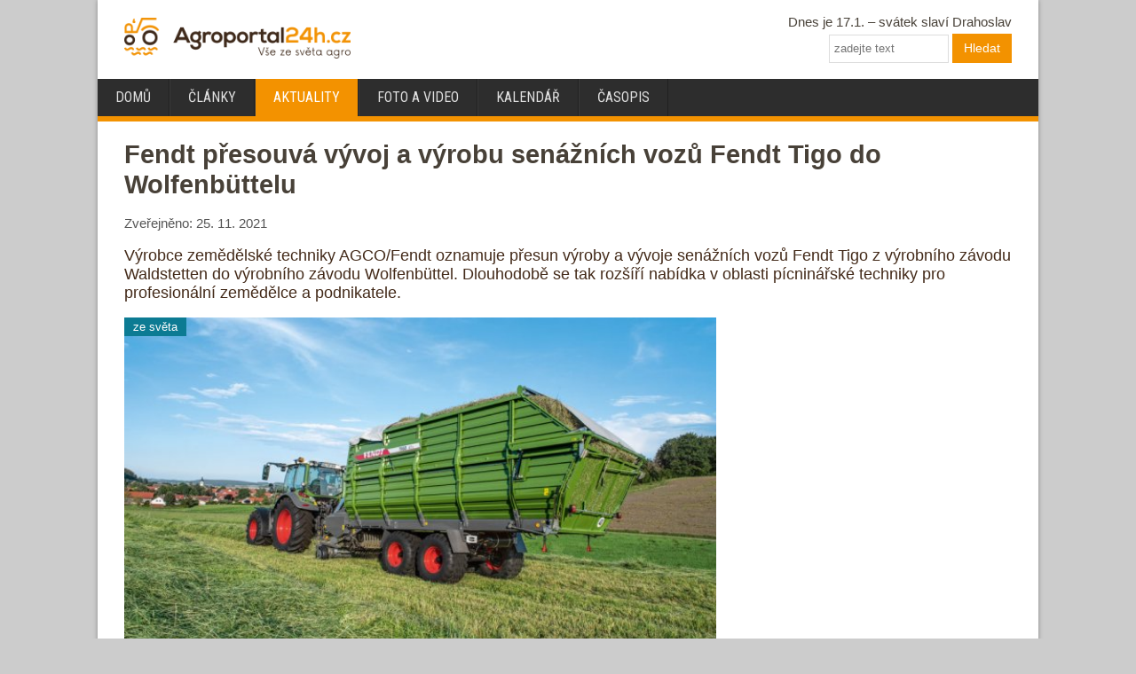

--- FILE ---
content_type: text/html; charset=utf-8
request_url: https://www.agroportal24h.cz/clanky/fendt-presouva-vyvoj-a-vyrobu-senaznich-vozu-fendt-tigo-do-wolfenbuttelu
body_size: 7313
content:
<!DOCTYPE html>
<html lang="cs">
<head>
	<meta charset="utf-8">
	<meta property="og:title" content="Fendt přesouvá vývoj a výrobu senážních vozů Fendt Tigo do Wolfenbüttelu">
	<meta property="og:description" content="Výrobce zemědělské techniky AGCO/Fendt oznamuje přesun výroby a vývoje senážních vozů Fendt Tigo z výrobního závodu Waldstetten do výrobního závodu Wolfenbüttel. Dlouhodobě se tak rozšíří nabídka v oblasti pícninářské techniky pro profesionální zemědělce a podnikatele.">
	<meta property="og:site_name" content="www.agroportal24h.cz">
	<meta property="og:url" content="https://www.agroportal24h.cz/clanky/fendt-presouva-vyvoj-a-vyrobu-senaznich-vozu-fendt-tigo-do-wolfenbuttelu">
	<meta property="og:image" content="https://www.agroportal24h.cz/images/resized/2021/11/644x350-exact/fendt-tigo.jpg">
	<meta property="og:image:width" content="644">
	<meta property="og:image:height" content="350">
	<meta property="og:type" content="article">



	<title>Fendt přesouvá vývoj a výrobu senážních vozů Fendt Tigo do Wolfenbüttelu | Agroportal24h.cz</title>
	<meta name="viewport" content="width=device-width, initial-scale=1">
  	<link rel="stylesheet" media="screen,projection,tv" href="/css/all-2021-10-19b.css">

	<link rel="icon" type="image/png" href="/images/favicon-32x32.png" sizes="32x32">
	<link rel="icon" type="image/png" href="/images/favicon-16x16.png" sizes="16x16">
	<meta name="description" content="Výrobce zemědělské techniky AGCO/Fendt oznamuje přesun výroby a vývoje senážních vozů Fendt Tigo z výrobního závodu Waldstetten do výrobního závodu Wolfenbüttel. Dlouhodobě se tak rozšíří nabídka v oblasti pícninářské techniky pro profesionální zemědělce a podnikatele.">
	<link rel="shortcut icon" href="/images/favicon.ico">
	<link href="https://fonts.googleapis.com/css?family=Roboto+Condensed&amp;subset=latin-ext&amp;display=swap" rel="stylesheet">
	<link rel="alternate" type="application/rss+xml" href="http://www.agroportal24h.cz/rss/">
	

<script async='async' src="https://www.googletagservices.com/tag/js/gpt.js"></script>
<script type='text/javascript'>
    var googletag = googletag || {};
    googletag.cmd = googletag.cmd || [];

        googletag.cmd.push(function() {
        var mapping_dfpagromobsmrarticle = googletag.sizeMapping().
        addSize([750, 320 ], []).
        addSize([350, 320 ], [[300, 250]]).
        addSize([0, 0 ], [234, 60]).
        build();
        var mapping_dfpagromobleaderboardarticle = googletag.sizeMapping().
        addSize([750, 320 ], []).
        addSize([350, 320 ], [[320, 50]]).
        addSize([0, 0 ], [234, 60]).
        build();
        var mapping_dfpagroresponsivesmr = googletag.sizeMapping().
        addSize([990, 480 ], [[300, 250]]).
        addSize([0, 0 ], []).
        build();
        var mapping_dfpagroresponsive1 = googletag.sizeMapping().
        addSize([990, 480 ], [[300, 600]]).
        addSize([350, 320 ], [[300, 250]]).
        addSize([0, 0 ], [234, 60]).
        build();
        var mapping_dfpagroresponsive2 = googletag.sizeMapping().
        addSize([990, 480 ], [[970, 310], [970, 250], [728, 90]]).
        addSize([750, 320 ], []).
        addSize([0, 0 ], []).
        build();


        googletag.defineSlot('/24812591/agro-mob-smr-article', [[300, 250], [234, 60]], "add-dfp-agro-mob-smr-article").
        defineSizeMapping(mapping_dfpagromobsmrarticle).
        addService(googletag.pubads());
        googletag.defineSlot('/24812591/agro-mob-leaderboard-article', [[320, 50], [234, 60]], "add-dfp-agro-mob-leaderboard-article").
        defineSizeMapping(mapping_dfpagromobleaderboardarticle).
        addService(googletag.pubads());
        googletag.defineSlot('/24812591/agro-responsive-smr', [[300, 600], [300, 250], [234, 60]], "add-dfp-agro-responsive-smr").
        defineSizeMapping(mapping_dfpagroresponsivesmr).
        addService(googletag.pubads());
        googletag.defineSlot('/24812591/agro-responsive1', [[300, 600], [300, 250], [234, 60]], "add-dfp-agro-responsive1").
        defineSizeMapping(mapping_dfpagroresponsive1).
        addService(googletag.pubads());
        googletag.defineSlot('/24812591/agro-responsive2', [[970, 250], [970, 90], [728, 90], [234, 60]], "add-dfp-agro-responsive2").
        defineSizeMapping(mapping_dfpagroresponsive2).
        addService(googletag.pubads());


        googletag.enableServices();        
    });
</script>

<script type="application/ld+json">
{
	"@context": "https://schema.org",
	"@type": "Article",
	"headline": "Fendt přesouvá vývoj a výrobu senážních vozů Fendt Tigo do Wolfenbüttelu",
	"description": "Výrobce zemědělské techniky AGCO/Fendt oznamuje přesun výroby a vývoje senážních vozů Fendt Tigo z výrobního závodu Waldstetten do výrobního závodu Wolfenbüttel. Dlouhodobě se tak rozšíří nabídka v oblasti pícninářské techniky pro profesionální zemědělce a podnikatele.",
	"image": "https://www.agroportal24h.cz/images/resized/2021/11/1024x800-fit/fendt-tigo.jpg",
	"datePublished": "2021-11-25T18:25:00+01:00",
	"dateModified": "2021-11-25T18:25:00+01:00",
	"author": [
		{"@type": "Person", "name": "Milan Jedlička"}
		],
	"publisher": {
		"@type": "Organization",
		"name": "Agroportal24h.cz",
		"logo": {
			"@type": "ImageObject",
			"url": "https://www.agroportal24h.cz/images/agroportal24h-200x200.png"
			}
		},
	"mainEntityOfPage": {
		"@type": "WebPage",
		"@id": "https://www.agroportal24h.cz/clanky/fendt-presouva-vyvoj-a-vyrobu-senaznich-vozu-fendt-tigo-do-wolfenbuttelu"
		},
	"isFamilyFriendly": true,
	"isAccessibleForFree": true
}
</script>

<!-- Google tag (gtag.js) -->
<script async src="https://www.googletagmanager.com/gtag/js?id=G-T8QMK7E4N3"></script>
<script>
  window.dataLayer = window.dataLayer || [];
  function gtag(){dataLayer.push(arguments);}
  gtag('js', new Date());

  gtag('config', 'G-T8QMK7E4N3');
</script>

</head>


<body>
<div id="body"><div id="main" 
>



  <div id="wrapper">
    <div id="wrapper_in">



      <!-- HEADER -->
      <header id="t3-header" class="cell-header">
        <div class="header-wrapper">
          <div class="logo-wrapper">
            <div class="header-logo">
              <a href="/" style="text-decoration:none;"><img src="/images/agroportal24h-300x54.png" style="width:100%"></a>
            </div>
          </div>
          <div class="right-wrapper">
						<div class="header-button"><img src="/images/icon-search.png"></div>
            <div class="header-right">
						<div class="header-nameday">Dnes je 17.1. &ndash; svátek slaví Drahoslav  </div>
              <div class="header-search">
	            <div style="display:inline-block; vertical-align: top;">
				<form action="/search/" method="get" id="frm-googleSearchForm" class="form-inline form-search">
		            <input name="q" id="frm-googleSearchForm-q" maxlength="100" class="form-control search-query" size="20" placeholder="zadejte text" type="search">
				  <button class="button btn btn-primary" onclick="this.form.searchword.focus();">Hledat</button>
	            </form></div>
							</div>
            </div>
          </div>
        </div>

        <div style="clear:both"></div>
          <div class="rd-navbar-nav-wrap">
						<label for="show-menu" class="show-menu" onclick="menuButton()"></label>
						<input type="checkbox" id="show-menu" role="button">
              <ul class="rd-navbar-nav" id="rd-navbar-nav">
                <li class=" ">
                  <a href="/">Domů</a>
                </li>
                <li class=" ">
                  <a href="/clanky/">Články</a>
                </li>
                <li class=" active">
                  <a href="/aktuality/">Aktuality</a>
                </li>
                <li class=" ">
                  <a href="/foto-video/">Foto a video</a>
                </li>
                <li class=" ">
                  <a href="/kalendar/">Kalendář</a>
                </li>
                <li class=" ">
                  <a href="/casopis/">Časopis</a>
                </li>
              </ul>
          </div>


      </header>
      <!-- //HEADER -->


      <div class="range">
	      
<div class="article-top margin3">
<h1>Fendt přesouvá vývoj a výrobu senážních vozů Fendt Tigo do Wolfenbüttelu</h1>

<span class="pubdate">Zveřejněno: 25. 11. 2021</span>

<p></p>
<div id='add-dfp-agro-mob-leaderboard-article'>
<script>
googletag.cmd.push(function() { googletag.display('add-dfp-agro-mob-leaderboard-article'); });
</script>
</div>
<p></p>

<p class="anotation">Výrobce zemědělské techniky AGCO/Fendt oznamuje přesun výroby a vývoje senážních vozů Fendt Tigo z výrobního závodu Waldstetten do výrobního závodu Wolfenbüttel. Dlouhodobě se tak rozšíří nabídka v oblasti pícninářské techniky pro profesionální zemědělce a podnikatele.</p>
</div>
      </div>


      <div class="wrapper_left_liquid"> 	
				<div class="left">

	<div class="wrapper_left-body margin3" id="wrapper_left-body">
		        

<div class="himage-wrap">
<a rel="image-group" href="/images/resized/2021/11/1024x800-fit/fendt-tigo.jpg" title="Senážní vůz Fendt Tigo.">
<img src="/images/resized/2021/11/640x363-exact/fendt-tigo.jpg" style="width:100%">
</a>
<div class="article-tag" style="background:#0c7b93">ze světa</div>
<div class="article-image-description">Senážní vůz Fendt Tigo.</div>
</div>

<div class="article-body">
<p>Senážní vozy <b><a href="/clanky/kombinovane-navesy-fendt-tigo-pr-a-xr-dostaly-do-vinku-nove-funkce-v-planu-je-i-tridem/">Fendt Tigo</a></b> se v dolnosaském Wolfenbüttelu budou vyrábět od září roku 2022.</p> 


<div id='add-dfp-agro-mob-smr-article'>
<script>
googletag.cmd.push(function() { googletag.display('add-dfp-agro-mob-smr-article'); });
</script>
</div>
<p></p>

<p><i>„Chceme dlouhodobě zajistit vynikající kvalitu vozů <b><a href="/clanky/nova-rada-stredne-velkych-senaznich-vozu-fendt-tigo-ms-mr-a-mr-profi/">Fendt Tigo</a></b> po stránce designu a zpracování. V příštích letech budeme investovat do vývoje pícninářské techniky i do výroby produktů Fendt. Naše sídlo ve Wolfenbüttelu je svou velikostí a strukturou ideální pro další rozšiřování výrobních kapacit. V budoucnu očekáváme ještě silnější synergie, které vzniknou díky spolupráci specialistů na vývoj lisů a senážních vozů."</i> říká Christoph Gröblinhoff, viceprezident a jednatel společnosti <a href="https://www.agcocorp.com/brands/fendt.html" class="outsite">AGCO/Fendt</a>.</p>

<div class="ilink-box">
<aside class="link " data-href="/clanky/radu-samosberacich-vozu-fendt-obohati-nove-modely-krome-picnin-prepravi-i-baliky">
<div class="vo"><a href="/clanky/radu-samosberacich-vozu-fendt-obohati-nove-modely-krome-picnin-prepravi-i-baliky"><img src="/images/resized/2021/08/280x185-exact/fendt-tigo-vr-samosberaci-senazni-vozy-1.jpg" alt="Řadu samosběracích vozů Fendt obohatí nové modely. Kromě pícnin přepraví i balíky"></a></div>
<div class="sitewrap"><span>článek</span></div>
<p class="anotace"><a href="/clanky/radu-samosberacich-vozu-fendt-obohati-nove-modely-krome-picnin-prepravi-i-baliky">Řadu samosběracích vozů Fendt obohatí nové modely. Kromě pícnin přepraví i balíky</a></p>
<div style="clear:both"></div>
</aside>
</div>

</div>


	</div>

	<div class="wrapper_left-after">
	<div class="article-after margin3">


<div class="copy">
	Autor:
	<strong>Milan Jedlička</strong>
	<br>

Foto: <strong>Fendt</strong>
</div>


		<div class="tags">
		<h2>Tématické tagy</h2>
		<ul>
	<li><a href="/temata/fendt/">Fendt</a></li>
	<li><a href="/temata/sklizen-picnin/">Sklizeň pícnin</a></li>
		</ul>
		</div>

<div class="google-news-link" style="background:#ddd; padding:10px; margin-top:20px; margin-bottom:20px; text-align:center; vertical-align:middle">
<a target="_blank" style="display:block; height:30px" rel="nofollow" href="https://news.google.com/publications/CAAqLAgKIiZDQklTRmdnTWFoSUtFR0ZuY205d2IzSjBZV3d5TkdndVkzb29BQVAB">
<span style="display:inline-block; font-size:120%; vertical-align:top; margin-top:6px;"><strong>Sledovat Agroportal24h.cz na Google News.&nbsp;</strong></span>
<span style="display:inline-block; height:30px"><img src="/images/google-news-icon.svg" style="height:30px"></span>
</a>
</div>

<div class="readmore"><h2 style="font-size: 18px; margin-bottom: 5px; color: #484138;">Přečtěte si také</h2>
<ul>
<li><a href="/clanky/vylepsene-lisy-fendt-rotana-prichazi-s-moznosti-baleni-do-folie-namisto-vazani-do-site">Vylepšené lisy Fendt Rotana přichází s možností balení do fólie namísto vázání do sítě</a>
<li><a href="/clanky/nova-generace-zacich-stroju-fendt-zhubla-stovky-kilogramu-jake-vyhody-to-prinese">Nová generace žacích strojů Fendt zhubla stovky kilogramů. Jaké výhody to přinese?</a>
<li><a href="/clanky/modernizovane-traktory-fendt-500-900-a-1000-vario-jsou-tu-chteji-zaujmout-vybavou-do-specifickych-podminek">Modernizované traktory Fendt 500, 900 a 1000 Vario jsou tu. Chtějí zaujmout výbavou do specifických podmínek</a>
<li><a href="/clanky/seriova-vyroba-nove-rezacky-fendt-katana-650-byla-zahajena-podivejte-se-jak-se-vyrabi">Sériová výroba nové řezačky Fendt Katana 650 byla zahájena. Podívejte se, jak se vyrábí</a>
</ul></div>

<div style="margin-top:15px">
<script async src="//pagead2.googlesyndication.com/pagead/js/adsbygoogle.js"></script>
<ins class="adsbygoogle"
     style="display:block"
     data-ad-format="autorelaxed"
     data-ad-client="ca-pub-1504235679445029"
     data-ad-slot="8534159390"></ins>
<script>
     (adsbygoogle = window.adsbygoogle || []).push({});
</script>
</div>


</div>
	</div>



				</div>
				<div id="r300x600-scroll-end"></div>
      </div>


		<div class="right" id="rightColumn">
			<div class="range">
			  <div class="cell-lg cell-lg-12">

			    <div id="r300x300-before"></div>

<div class="r300x600-wrapper">
<div id='add-dfp-agro-responsive-smr'>
<script>
googletag.cmd.push(function() { googletag.display('add-dfp-agro-responsive-smr'); });
</script>
</div>
</div>
                  <div style="height:20px"></div>

			    <div id="r300x600-before"></div>
			    <div class="r300x600-wrapper" id="r300x600-wrapper">
<div id='add-dfp-agro-responsive1'>
<script>
googletag.cmd.push(function() { googletag.display('add-dfp-agro-responsive1'); });
</script>
</div>
			    </div>
			  </div>
			</div>      

		</div> <!-- div class right -->
            <div class="clear-left" style="clear:both">

	</div> <!-- konec oblasti s reklamou vpravo -->




<div class="range margin1 clear-left">
	
<div class="undheadline-wrap margin1b">
  <div class="undheadline-text"><h2>Nové</h2></div>
</div>

	<a href="/clanky/povinnost-ohlasovani-dovozu-sadby-chmele-pokracuje">
	<div class="cell-head2-wrapper">
		<div class="cell-head2-image">
			<div class="image imageicon ">
			<img src="/images/resized/2026/01/460x320-exact/chmel2.png" alt="" style="width:100%;">
			<div class="article-tag" style="background:#27496d">z domova</div>
			</div>
		</div>

		<div class="cell-lg cell-head2-text">
			<div class="text head-fontsize2">
				<h2>Povinnost ohlašování dovozu sadby chmele pokračuje</h2>
				<p><span class="pubdate">Zveřejněno 16.1.</span> Mimořádná rostlinolékařská opatření za účelem ochrany produkce chmele na území České republiky před
        zavlékáním verticiliového vadnutí chmele zůstávají i nadále v platnosti.</p>
			</div>
		</div>
	</div>
	</a>
	<a href="/clanky/horse-powertrain-prichazi-s-novymi-motory-pro-zemedelstvi-a-off-road-stroje">
	<div class="cell-head2-wrapper">
		<div class="cell-head2-image">
			<div class="image imageicon ">
			<img src="/images/resized/2026/01/460x320-exact/motor2.png" alt="" style="width:100%;">
			<div class="article-tag" style="background:#84142d">servis a příslušenství</div>
			</div>
		</div>

		<div class="cell-lg cell-head2-text">
			<div class="text head-fontsize2">
				<h2>Horse Powertrain přichází s novými motory pro zemědělství a off-road stroje</h2>
				<p><span class="pubdate">Zveřejněno 16.1.</span>         Společnost Horse Powertrain rozšiřuje své aktivity mimo automobilový svět a přináší nové
        pohonné jednotky, které míří i do zemědělských a průmyslových strojů. Novinkou je hlavně
        kompaktní motor S10, ale firma ukazuje i řešení…</p>
			</div>
		</div>
	</div>
	</a>
	<a href="/clanky/zastylaci-vozy-cernin-nzd-prinaseji-jednodussi-a-bezprasne-zastylani">
	<div class="cell-head2-wrapper">
		<div class="cell-head2-image">
			<div class="image imageicon ">
			<img src="/images/resized/2026/01/460x320-exact/cernin.jpg" alt="" style="width:100%;">
			<div class="article-tag" style="background:#c9753d">zemědělská technika</div>
			</div>
		</div>

		<div class="cell-lg cell-head2-text">
			<div class="text head-fontsize2">
				<h2>Zastýlací vozy CERNIN NZD přinášejí jednodušší a bezprašné zastýlání</h2>
				<p><span class="pubdate">Zveřejněno 15.1.</span> Čisté prostředí ve stáji, minimum prachu a jednoduchá každodenní obsluha – právě tyto
požadavky dnes chovatelé kladou na moderní zastýlací techniku. Zastýlací zařízení NZD
od společnosti CERNIN vzniklo jako odpověď na praktické zkušenosti z provozu…</p>
			</div>
		</div>
	</div>
	</a>



    </div>
		<div class="clear-left"></div>


      <div class="range">
		    <div class="cell-lg cell-lg-12">
<div class="r970x250-wrapper" id="r970x250-wrapper"><div class="label"><img src="/images/reklama_h.gif"></div>  <div class="r970x250">
<div id='add-dfp-agro-responsive2'>
<script>
googletag.cmd.push(function() { googletag.display('add-dfp-agro-responsive2'); });
</script>
</div>
</div></div>
            </div>        

			<div class="clear-left"></div>








      </div>



      <!-- FOOTER -->
      <footer class="footer">
	      <div class="bg-darkgray range">
         <div class="footer-about-wrapper">
          <div class="footer-about">
            <a href="/"><img src="/images/agroportal24h-250x45-dark.png"></a>
            <p>Agroportal24h.cz přináší novinky z oblasti zemědělské techniky. Informace publikujeme formou článků, reportáží, fotografií i videí a to nejen na tomto webu, ale i na sociálních sítích a v tištěném časopise.</p>

            <ul class="socialnav">
              <li><a href="https://www.facebook.com/agroportal24h/"><img src="/images/icon-facebook-50x50.png"></a></li>
              <li><a href="https://twitter.com/Agroportal24h"><img src="/images/icon-twitter-50x50.png"></a></li>
              <li><a href="https://www.instagram.com/agroportal24h.cz/"><img src="/images/icon-instagram-50x50.png"></a></li>
              <li><a href="https://www.youtube.com/channel/UCJgh0Lc0fpVvWRoPMtXRDwA"><img src="/images/icon-youtube-50x50.png"></a></li>
            </ul>

          </div>
         </div>

         <div class="article-list-wrapper">
          <div class="article-list">
            <div class="headline-wrap">
             <h2>Agroportal24h.cz</h2>
            </div>
              <div class="article-wrap">
                <div class="article-image"><a href="/clanky/horse-powertrain-prichazi-s-novymi-motory-pro-zemedelstvi-a-off-road-stroje"><img src="/images/resized/2026/01/80x53-exact/motor2.png" loading="lazy"></a></div>
                <div class="article-text"><a href="/clanky/horse-powertrain-prichazi-s-novymi-motory-pro-zemedelstvi-a-off-road-stroje">Horse Powertrain přichází s novými motory pro zemědělství a off-road…</a></div>
              </div>
              <div class="article-wrap">
                <div class="article-image"><a href="/clanky/zastylaci-vozy-cernin-nzd-prinaseji-jednodussi-a-bezprasne-zastylani"><img src="/images/resized/2026/01/80x53-exact/cernin.jpg" loading="lazy"></a></div>
                <div class="article-text"><a href="/clanky/zastylaci-vozy-cernin-nzd-prinaseji-jednodussi-a-bezprasne-zastylani">Zastýlací vozy CERNIN NZD přinášejí jednodušší a bezprašné zastýlání</a></div>
              </div>
              <div class="article-wrap">
                <div class="article-image"><a href="/clanky/easymatch-rozpozna-hnojivo-z-fotografie-primo-v-aplikaci-myspreader"><img src="/images/resized/2026/01/80x53-exact/amazone.jpg" loading="lazy"></a></div>
                <div class="article-text"><a href="/clanky/easymatch-rozpozna-hnojivo-z-fotografie-primo-v-aplikaci-myspreader">EasyMatch rozpozná hnojivo z fotografie přímo v aplikaci mySpreader</a></div>
              </div>
          </div>
         </div>

         <div class="article-list-wrapper">
          <div class="article-list">
            <div class="headline-wrap" style="border-bottom: solid #f9b71b 3px;">
             <h2 style="background:#f9b71b">stavebni-technika.cz</h2>
            </div>

               <div class="article-wrap">
                <div class="article-image"><a href="https://www.stavebni-technika.cz/clanky/jak-bobcat-pomaha-restauraci-chez-gaston-zvladat-extremni-zimy"><img src="/images/resized//www-import/stavebnitechnika/80x53-exact/a4d3d081bff2abc7acc44279c1e2cdfe.jpg" loading="lazy"></a></div>
                <div class="article-text"><a href="https://www.stavebni-technika.cz/clanky/jak-bobcat-pomaha-restauraci-chez-gaston-zvladat-extremni-zimy">Jak Bobcat pomáhá restauraci Chez Gaston zvládat extrémní zimy</a></div>
              </div>
               <div class="article-wrap">
                <div class="article-image"><a href="https://www.stavebni-technika.cz/clanky/proc-stavebni-firmy-sahaji-po-hutnici-technice-giant-stale-casteji"><img src="/images/resized//www-import/stavebnitechnika/80x53-exact/f80dc335b9f4e57935c3a1c320bbb127.jpg" loading="lazy"></a></div>
                <div class="article-text"><a href="https://www.stavebni-technika.cz/clanky/proc-stavebni-firmy-sahaji-po-hutnici-technice-giant-stale-casteji">Proč stavební firmy sahají po hutnicí technice GIANT stále častěji</a></div>
              </div>
               <div class="article-wrap">
                <div class="article-image"><a href="https://www.stavebni-technika.cz/clanky/necekal-na-idealni-stroj-vyrobil-si-ho-sam"><img src="/images/resized//www-import/stavebnitechnika/80x53-exact/6f35be1b773fc8758f29111b72b545d2.jpg" loading="lazy"></a></div>
                <div class="article-text"><a href="https://www.stavebni-technika.cz/clanky/necekal-na-idealni-stroj-vyrobil-si-ho-sam">Nečekal na ideální stroj. Vyrobil si ho sám</a></div>
              </div>


          </div>
         </div>
         <div class="clear-left"></div>
        </div>

	      <div class="bg-black range">
	        <div class="footer-links-wrapper">
            <div class="footer-nav">
	            <ul class="nav">
                <li class="item-243"><a href="/o-nas/kontakty/" >Kontakty</a></li>
                <li class="item-234"><a href="/o-nas/reklama/" >Reklama</a></li>
                <li class="item-296"><a href="/o-nas/podminky-uzivani/" >Podmínky užívání</a></li>
                <li class="item-244"><a href="/o-nas/soukromi/" >Soukromí a cookies</a></li>
              </ul>
              <div class="footer-back-to-top">
                <a href="#body" class="cd-top"><img src="/images/icon-up-50x50.png"></a>
              </div>
            </div>
          </div>
          <div class="footer-copy-wrapper">
            <div class="footer-copy" style="vertical-align: bottom">
              <div  class="footer-copy-inner">
              <p>Copyright © 2011&ndash;2026 Agroportal24h.cz<br>Všechna práva vyhrazena | <a href="https://www.vega.cz">www.vega.cz</a></p></div>
            </div>
          </div>
          <div class="clear-left"></div>
	      </div>
      </footer>
      <!-- //FOOTER -->



    </div>
  </div>
</div><!--<div style="clear:all"></div>--></div>


	<script src="https://ajax.googleapis.com/ajax/libs/jquery/1.8.2/jquery.min.js"></script>
	<script src="/fancybox/jquery.fancybox-1.3.1.pack.js"></script>
	<script src="/js/main-v4.js"></script>
	<script src="/js/netteForms.js"></script>



<script type="text/javascript" src="//c.imedia.cz/js/retargeting.js">
window.sznIVA.IS.updateIdentities({
    eid: null
  });

</script>

<script type="text/javascript">
  var retargetingConf = {
    rtgId: 37256,
    consent: 1
  };

window.googlefc = window.googlefc || {};
window.googlefc.ccpa = window.googlefc.ccpa || {}
window.googlefc.callbackQueue = window.googlefc.callbackQueue || [];
// wait for consent
    window.googlefc.callbackQueue.push({
        'CONSENT_DATA_READY': function () {

            return __tcfapi('addEventListener', 2, function (tcData, success) {
							if (!success) {
								return
							}
							
							if (tcData.vendor.consents[621] && tcData.purpose.consents[1]) {
								//console.log("Vendor ID 621 (Seznam.cz) has consent for purpose ID 1");
								window.rc.retargetingHit(retargetingConf);
							}
							
            });
        }
    });
</script>

	<style>
		@import url("/fancybox/jquery.fancybox-1.3.1.css");
	</style>



</body>
</html>


--- FILE ---
content_type: text/html; charset=utf-8
request_url: https://www.google.com/recaptcha/api2/aframe
body_size: 265
content:
<!DOCTYPE HTML><html><head><meta http-equiv="content-type" content="text/html; charset=UTF-8"></head><body><script nonce="Za6E-T-bcdyJb6BVvDEPsg">/** Anti-fraud and anti-abuse applications only. See google.com/recaptcha */ try{var clients={'sodar':'https://pagead2.googlesyndication.com/pagead/sodar?'};window.addEventListener("message",function(a){try{if(a.source===window.parent){var b=JSON.parse(a.data);var c=clients[b['id']];if(c){var d=document.createElement('img');d.src=c+b['params']+'&rc='+(localStorage.getItem("rc::a")?sessionStorage.getItem("rc::b"):"");window.document.body.appendChild(d);sessionStorage.setItem("rc::e",parseInt(sessionStorage.getItem("rc::e")||0)+1);localStorage.setItem("rc::h",'1768626627468');}}}catch(b){}});window.parent.postMessage("_grecaptcha_ready", "*");}catch(b){}</script></body></html>

--- FILE ---
content_type: text/css
request_url: https://www.agroportal24h.cz/css/all-2021-10-19b.css
body_size: 6961
content:

/*STYLE CSS*/
body {
  background:#ccc;
color:#484138;
  font-size: 11pt; 
  font-family: Helvetica Neue,Helvetica,Arial, sans-serif;
  //background:url('file:///home/jirik/weby/sablony/new.agroportal24h.cz/branding/viessmann/viessmann-bg.jpg') 50% 270px repeat-y;
  margin:0px; padding:0px;
}

#body {
  //background:url('file:///home/jirik/weby/sablony/new.agroportal24h.cz/branding/viessmann/viessmann-top.jpg') 50% 0 no-repeat;
}

#topbanner {
  margin:auto;
  display:block;
  max-width:970px;
  max-height:210px;
  background:none;
}

img.topbannerimage {
	max-width:100%;
}


#banner970x250 {
  margin:auto;
  display:block;
  width:970px;
  height:250px;
  background:none;
}

div.flash {padding:0.8em; font-size: 110%; font-size: 1.4rem;}
div.flash.error {background: #FBE3E4; color: #8a1f11;}
div.flash.success {background: #E6EFC2; color: #264409;}
div.flash.info {background: #FFF6BF; color: #514721;}


/* Seznam Pop-up*/
#seznam-pop-up-ad { position: fixed; height: 100px; width: 100%; background: rgba(0,0,0,.7);bottom: 0; left: 0; right: 0;Â  text-align: center; padding: 2px 0; z-index: 1001; transition: height 0.5s; }
#seznam-pop-up-ad-close {background: rgba(0,0,0,.7); margin-top: -22px; position: absolute; top: 0; right: 0; color: #CCC; cursor: pointer; text-align: center; padding: 2px; height: 22px;}
.seznam-pop-up-ad-hide{ height: 0 !important; padding: 0!important; margin: 0!important;}

#wrapper {
}

#wrapper_in {
  cursor:auto;
  margin:auto;
  display:block;
  max-width:1060px;
  min-height:300px;
  background:white;
  box-shadow: 0px 0px 5px #888888;
  position:relative;
}

.r300x600-wrapper {text-align:center;display:block;}
.r300x600 {margin:auto;width:300px; height:600px; text-align:left;  /*border:solid #ccc 1px;*/}

.r970x250-wrapper {text-align:center;display:block; margin-bottom:15px;}
.r970x250 {margin:auto;width:970px; /*height:250px;*/ text-align:left;  /*border:solid #ccc 1px;*/}

/*.r300x600-wrapper .label, .r970x250-wrapper .label {
text-align:left; margin-left:15px;
}*/


/* news aggregators box */
div.news-aggregators-box {margin:10px 0px 10px 0px; padding:5px 0px 5px 0px; /*border-top:solid #eee 1px; border-bottom:solid #eee 1px;*/ line-height:0.5em; color:#888;}

div.news-aggregators-box a {margin:0px 2px 0px 2px;}

div.news-aggregators-box span {line-height:40px; vertical-align: top;}

/*seznam - přidat boxik */
.szn-btn-add-to-seznam{display:inline-block !important;background:transparent url(/images/icons/pridat-na-seznam-hover.png) no-repeat center !important}.szn-btn-add-to-seznam img{display:block !important}.szn-btn-add-to-seznam img:hover{opacity:0}

.google-btn-add-to-google{display:inline-block !important;background:transparent url(/images/icons/pridat-na-google-hover.png) no-repeat center !important}.google-btn-add-to-google img{display:block !important}.google-btn-add-to-google img:hover{opacity:0}

#ssp-zone-109235-wrapper {
text-align:center;margin:auto;
width:300px;
display:none;
}

#ssp-zone-109230-wrapper {
text-align:center;margin:auto;
width:970px;
margin-bottom:5px;
display:none;
}

#ssp-zone-109250-wrapper {
text-align:center;margin:auto;
width:970px;
margin-bottom:15px;
display:none;
}

#ssp-zone-109240-wrapper {
text-align:center;margin:auto;
width:300px;
margin-bottom:15px;
display:none;
}

#ssp-zone-109245-wrapper {
text-align:left;
width:480px;
margin-bottom:15px;
display:none;
}

#ssp-zone-109255-wrapper {
text-align:center;margin:auto;
width:320px;
margin-bottom:5px;
display:none;
}

#ssp-zone-109260-wrapper {
text-align:center;margin:auto;
width:300px;
margin-bottom:5px;
display:none;
}


#ssp-zone-109265-wrapper {
text-align:left;
width:300px;
margin-bottom:15px;
display:none;
}

#ssp-zone-109270-wrapper {
text-align:center;margin:auto;
width:300px;
margin-bottom:15px;
display:none;
}


.wrapper_left_liquid, .wrapper_left_liquid2 {
   float: left;
   width: 100%;
   //background-color: #cfcfcf
}
.left, .left2{
   margin-right: 333px;
   color:rgb(32, 32, 32);
}
.right, .right2{
   float: right;
   width: 333px;
   margin-left: -333px;
   //background-color: #98fb98;
}


/*barvy*/
.bg-black {
  background:black;
}

.bg-darkgray {
  background:#191919;
}

.bg-black, .bg-darkgray {
  color:#999;
}

.bg-black a, .bg-darkgray a {
  text-decoration:none;
  color:#999;
  text-decoration:underline;
}

.bg-black a:hover, .bg-darkgray a:hover {
  color:white;
}

.clr-light {
	color:#f39200;
	text-decoration:none;
}

.clr-light a {
	text-decoration:none;
}

.clr-dark {
	color:#f39200;
	text-decoration:none;
}

.clr-dark a {
	text-decoration:none;
}


/*odkazy */

a {color: #bb7000; text-decoration:none;}
a:visited {color: #bb7000;}
a:hover {color: #8f5600;}

a.outsite::after {
    content: '';
        background: no-repeat url([data-uri]);
        display: inline-block;
        height: 10px;
        margin: 0px 3px 0px 5px;
        width: 10px;
    }

/* formuláře */
form th, form td {
	vertical-align: top;
	font-weight: normal;
}

form th {
	text-align: right;
}

form label.required, form tr.required th {
	font-weight: bold;
}

form .error {
	color: #D00;
	font-weight: bold;
}


#banner970x250 {
  margin:15px;
}





.range>.cell-lg {
  float:left;
}

.clear-left {
  clear:left;
}

.range {
  position:relative;
}

/* bloky - FULL SIZE */
div.margin1 {margin:15px 15px 15px 15px;}
div.margin2 {margin-top:20px; margin-right: 20px; margin-bottom: 20px; margin-left: 20px;}
div.margin3 {margin:0px 30px 0px 30px;}

div.no-margin-top {margin-top:0px;}

div.header-wrapper .logo-wrapper {width: 305px; float:left;}
div.header-wrapper .header-logo {margin:20px 20px 20px 30px;}
div.header-wrapper .right-wrapper {margin:17px 30px 15px 15px; float:right; text-align:right;}
div.header-wrapper .header-nameday {margin-bottom:5px; float:right; text-align:right}

.footer div.footer-about-wrapper {width: 33.33333%; float:left;}
.footer div.footer-about {margin:15px; text-align:left;}
.footer div.article-list-wrapper {width: 33.33333%; float:left;}
.footer div.footer-article-list {text-align:left;}
.footer div.footer-copy-wrapper {width: 33.33333%; float:left;}
.footer div.footer-links-wrapper {width: 66.66667%; float:right;}

div.article-tag {position:absolute; left:0rem; top:0rem; padding:3px 10px 3px 10px; font-size:90%; color:white;}

div.imageicon:before {content: ''; width: 40px;
width: 4rem; height: 40px; height: 4rem;background-size: 40px 40px; background-size: 4rem 4rem; position: absolute;
right: 10px; bottom: 10px;
z-index: 15;
opacity: 0.75;
filter: alpha(opacity=75);}

div.iconvideo:before {content:''; background: url(/images/icon-video.svg) no-repeat center center;}
div.iconphoto:before {content:''; background: url(/images/icon-photo.svg) no-repeat center center;}

.range .cell-head1-wrapper {margin-top:15px;}
.range .cell-head1-image {width: 50%;float:left;}
.range .cell-head1-text {width: 50%;float:left;}
.cell-head1-image > div.image {margin:0px 15px 15px 15px; position:relative;}
.cell-head1-text > div.text {margin:0px 15px 15px 15px;}

.cell-head2-wrapper {width: 33.33333%;float:left;}
.cell-head2-image {width: 100%;}
.cell-head2-text {width: 100%;}
.cell-head2-image > div.image {margin:15px; position:relative;}
.cell-head2-text > div.text {margin:15px;}


.cell-head3-wrapper {width: 25%;float:left;}
.cell-head3-image > div.image {margin:10px;}
.cell-head3-text > div.text {margin:10px;}

.range .cell-lbhead1-wrapper {width: 100%; clear:left;}
.range .cell-lbhead1-image {width: 33.33333%; float:left;}
.range .cell-lbhead1-text {width: 66.66667%; float:left;}
.cell-lbhead1-image > div.image {margin:10px; position:relative;}
.cell-lbhead1-text > div.text {margin:10px;}

.range .cell-lbhead2-wrapper {width: 100%; clear:left;}
.range .cell-lbhead2-image {width: 40%; float:left;}
.range .cell-lbhead2-text {width: 60%; float:left;}
.cell-lbhead2-image > div.image {margin:10px; position:relative;}
.cell-lbhead2-text > div.text {margin:10px;}

.range .cell-head1-wrapper:hover div.image:before {content:''; opacity: 1; filter: alpha(opacity=100);}
.range .cell-head1-wrapper:hover .head-fontsize1 h2 {text-decoration:underline;}
.head-fontsize1 h2 {font-size:22px; line-height:normal; margin:15px 0px 15px 0px;}
.head-fontsize1 p {font-size:16px; line-height:1.3; margin:15px 0px 15px 0px; color: rgb(32, 32, 32);}

.range .cell-head2-wrapper:hover div.image:before {content:''; opacity: 1; filter: alpha(opacity=100);}
.range .cell-head2-wrapper:hover .head-fontsize2 h2 {text-decoration:underline;}
.head-fontsize2 h2 {font-size:18px; line-height:20px; margin:10px 0px 10px 0px;}
.head-fontsize2 p {font-size:15px; line-height:20px; margin:10px 0px 10px 0px; color: rgb(32, 32, 32);}


.range .cell-lbhead2-wrapper:hover div.image:before {content:''; opacity: 1; filter: alpha(opacity=100);}
.range .cell-lbhead2-wrapper:hover .head-fontsize3 h2 {text-decoration:underline;}
.head-fontsize3 h2 {font-size:16px; line-height:normal; margin:15px 0px 5px 0px;}
.head-fontsize3 p {font-size:14px; line-height:1.3; margin:10px 0px 5px 0px; color: rgb(32, 32, 32);}

.head-fontsize1 span.pubdate, .head-fontsize2 span.pubdate, .head-fontsize3 span.pubdate {
	//font-size:95%;
	color:#999;
}

div.margin1 div.headline {margin: 15px 15px 15px 15px;}


div.margin1 div.undheadline-wrap {margin:15px 15px 0px 15px;}
div.margin2 div.undheadline-wrap {margin:10px 10px 0px 10px;}
div.undheadline-wrap {
  border-bottom: solid #f39200 3px;
}

div.undheadline-text {
background:#f39200;
display:inline-block;
}

div.undheadline-text h2 {
  color:white;
  text-transform: uppercase;
  font-weight:normal;
  padding:3px 10px 3px 10px;
	margin:0px;
  font-size:1.1em;
}


.range>.cell-lg-2 {
  -webkit-flex-basis: 16.66666%;
  -ms-flex-preferred-size: 16.66666%;
  flex-basis: 16.66666%;
  width: 16.66666%;
}

.range>.cell-lg-3 {
  -webkit-flex-basis: 25%;
  -ms-flex-preferred-size: 25%;
  flex-basis: 25%;
  width: 25%;
}


.range>.cell-lg-4 {
  -webkit-flex-basis: 33.33333%;
  -ms-flex-preferred-size: 33.33333%;
  flex-basis: 33.33333%;
  width: 33.33333%;
}

.range>.cell-lg-5 {
  -webkit-flex-basis: 41.66667%;
  -ms-flex-preferred-size: 41.66667%;
  flex-basis: 41.66667%;
  width: 41.66667%;
}

.range>.cell-lg-6 {
  -webkit-flex-basis: 50%;
  -ms-flex-preferred-size: 50%;
  flex-basis: 50%;
  width: 50%;
}

.range>.cell-lg-7 {
  -webkit-flex-basis: 58.33333%;
  -ms-flex-preferred-size: 58.33333%;
  flex-basis: 58.33333%;
  width: 58.33333%;
}

.range>.cell-lg-8 {
  -webkit-flex-basis: 66.66667%;
  -ms-flex-preferred-size: 66.66667%;
  flex-basis: 66.66667%;
  width: 66.66667%;
}

.range>.cell-lg-9 {
  -webkit-flex-basis: 75%;
  -ms-flex-preferred-size: 75%;
  flex-basis: 75%;
  width: 75%;
}


.range>.cell-lg-12 {
  width: 100%;
}


.range-16>.cell-lg-3-cl-4 {
	clear:left;
}

.btn,.form-control {
display: inline-block;
margin-bottom: 0;
font-weight: normal;
vertical-align: middle;
cursor: pointer;
background-image: none;
border: 1px solid transparent;
    border-top-color: transparent;
    border-right-color: transparent;
    border-bottom-color: transparent;
    border-left-color: transparent;
padding: 6px 12px;
font-size: 14px;
line-height: 1.42;
border-radius: 0px;
}

.form-control {
width: 135px;
border: 1px solid #ddd;
padding: 3px 5px;
background: #fff;
font-size: 13px;
height: 32px;
border-radius: 0px;
box-shadow: none;
}

.btn-primary {
    text-align: center;
    color: #ffffff;
    background-color: #f39200;
    border-color: #f39200;
}

.btn-primary:hover {
    background-color: #432a19;
    border-color: #432a19;
}





@media screen and (max-width: 850px) {

#banner970x250 {
  margin:auto;
  display:block;
  width:728px;
  height:90px;
}
.r300x600-wrapper {text-align:center;display:block;}
.r300x600 {margin:auto;width:300px; height:250px; text-align:left; }

.r970x250-wrapper {text-align:center;display:block; margin-bottom:15px;}
.r970x250 {margin:auto;width:728px; height:90px; text-align:left;}

div.margin1 {margin:5px 5px 5px 5px;}
div.margin2 {margin:5px 5px 5px 5px;}
div.margin3 {margin:0px 15px 0px 15px;}

div.header-wrapper .logo-wrapper {width: 305px; float:left;}
div.header-wrapper .header-logo {margin:15px 15px 15px 20px;}
div.header-wrapper .right-wrapper {margin:13px 20px 15px 13px; float:right; text-align:right;}
div.header-wrapper .header-nameday {margin-bottom:5px; float:right; text-align:right;}


.footer div.footer-about-wrapper {width: 100%; float:auto;}
.footer div.footer-about {margin:15px; text-align:left;}
.footer div.article-list-wrapper {width: 50%; float:left;}
.footer div.footer-article-list {text-align:left;}
.footer div.footer-copy-wrapper {width: 100%; float:left;}
.footer div.footer-links-wrapper {width: 100%; float:right;}


.range .cell-head1-wrapper {margin-top:15px;}
.range .cell-head1-image {width: 50%;float:left;}
.range .cell-head1-text {width: 50%;float:left;}
.cell-head1-image > div.image {margin:0px 10px 10px 10px;}
.cell-head1-text > div.text {margin:0px 10px 10px 10px;}

.cell-head2-wrapper {width: 33.33333%;float:left;}
.cell-head2-image {width: 100%;}
.cell-head2-text {width: 100%;}
.cell-head2-image > div.image {margin:10px;}
.cell-head2-text > div.text {margin:10px;}


.cell-head3-wrapper {width: 33.33333%;float:left;}
.cell-head3-image > div.image {margin:10px;}
.cell-head3-text > div.text {margin:10px;}

.range .cell-lbhead1-wrapper {width: 100%; clear:left;}
.range .cell-lbhead1-image {width: 33.33333%; float:left;}
.range .cell-lbhead1-text {width: 66.66667%;; float:left;}
.cell-lbhead1-image > div.image {margin:10px;}
.cell-lbhead1-text > div.text {margin:10px;}

.range .cell-lbhead2-wrapper {width: 100%; clear:left;}
.range .cell-lbhead2-image {width: 40%; float:left;}
.range .cell-lbhead2-text {width: 60%; float:left;}
.cell-lbhead2-image > div.image {margin:10px;}
.cell-lbhead2-text > div.text {margin:10px;}

.head-fontsize1 h2 {font-size:18px; line-height:normal; margin:5px 0px 5px 0px;}
.head-fontsize1 p {font-size:15px; line-height:normal; margin:5px 0px 5px 0px;}

.head-fontsize2 h2 {font-size:16px; line-height:normal; margin:5px 0px 5px 0px;}
.head-fontsize2 p {font-size:14px; line-height:normal; margin:5px 0px 5px 0px;}


.head-fontsize3 h2 {font-size:16px; line-height:normal; margin:5px 0px 5px 0px;}
.head-fontsize3 p {font-size:14px; line-height:normal; margin:5px 0px 5px 0px;}

.head-fontsize1 span.pubdate, .head-fontsize2 span.pubdate, .head-fontsize3 span.pubdate {
	//font-size:95%;
	color:#999;
}

div.margin1 div.headline {margin: 15px 15px 15px 15px;}


div.margin1 div.undheadline-wrap {margin:10px 10px 0px 10px;}
div.margin2 div.undheadline-wrap {margin:10px 10px 0px 10px;}
div.undheadline-wrap {
  border-bottom: solid #f39200 3px;
}




.wrapper_left_liquid, .wrapper_left_liquid2 {
   float: none;
   width: 100%;
   //background-color: #cfcfcf
}
.left, .left2{
   margin-right: 0px;
   color:rgb(32, 32, 32);
}




}


@media screen and (max-width: 750px) {

.r970x250-wrapper {text-align:center;display:block; margin-bottom:15px;}
.r970x250 {margin:auto;width:234px; height:60px; text-align:left;}

}


@media screen and (max-width: 640px) {

#banner970x250 {
  margin:auto;
  display:block;
  width:234px;
  height:60px;
}

div.margin1 {margin:5px 5px 5px 5px;}
div.margin2 {margin:5px 5px 5px 5px;}
div.margin3 {margin:0px 15px 0px 15px;}

div.header-wrapper .logo-wrapper {width: 305px; float:left;}
div.header-wrapper .header-logo {margin:15px 15px 15px 20px;}
div.header-wrapper .right-wrapper {margin:13px 20px 15px 13px; float:right; text-align:right;}
div.header-wrapper .header-nameday {margin-bottom:5px; float:right; text-align:right;}

.footer div.footer-about-wrapper {width: 100%; float:auto;}
.footer div.footer-about {margin:15px; text-align:left;}
.footer div.article-list-wrapper {width: 100%; float:left;}
.footer div.footer-article-list {text-align:left;}
.footer div.footer-copy-wrapper {width: 100%; float:left;}
.footer div.footer-links-wrapper {width: 100%; float:right;}


.range .cell-head1-wrapper {margin-top:15px;}
.range .cell-head1-image {width: 100%;float:left;}
.range .cell-head1-text {width: 100%;float:left;}
.cell-head1-image > div.image {margin:0px 10px 10px 10px;}
.cell-head1-text > div.text {margin:0px 10px 10px 10px;}

.cell-head2-wrapper {width: 100%;float:left;}
.cell-head2-image {width: 33.33333%; float:left;}
.cell-head2-text {width: 66.66667%; float:left;}
.cell-head2-image > div.image {margin:10px;}
.cell-head2-text > div.text {margin:10px;}


.range .cell-lbhead1-wrapper {width: 100%; clear:left;}
.range .cell-lbhead1-image {width: 33.33333%; float:left;}
.range .cell-lbhead1-text {width: 66.66667%;; float:left;}
.cell-lbhead1-image > div.image {margin:10px;}
.cell-lbhead1-text > div.text {margin:10px;}

/*
.range .cell-lbhead2-wrapper {width: 100%; clear:left;}
.range .cell-lbhead2-image {width: 33.33333%; float:left;}
.range .cell-lbhead2-text {width: 66.66667%; float:left;}
.cell-lbhead2-image > div.image {margin:10px;}
.cell-lbhead2-text > div.text {margin:10px;}
*/

.range .cell-lbhead2-wrapper {max-width: 100%; clear:left; margin-bottom:25px;}
.range .cell-lbhead2-image {width: 100%; float:none;}
.range .cell-lbhead2-text {width: 100%; float:none;}
.cell-lbhead2-image > div.image {margin:10px 10px 0px 10px;}
.cell-lbhead2-text > div.text {margin:0px 10px 0px 10px;}

.head-fontsize1 h2 {font-size:18px; line-height:normal; margin:5px 0px 5px 0px;}
.head-fontsize1 p {font-size:15px; line-height:normal; margin:5px 0px 5px 0px;}

.head-fontsize2 h2 {font-size:16px; line-height:normal; margin:5px 0px 5px 0px;}
.head-fontsize2 p {font-size:14px; line-height:normal; margin:5px 0px 5px 0px;}


.head-fontsize3 h2 {font-size:16px; line-height:normal; margin:5px 0px 5px 0px;}
.head-fontsize3 p {font-size:14px; line-height:normal; margin:5px 0px 5px 0px;}

.head-fontsize1 span.pubdate, .head-fontsize2 span.pubdate, .head-fontsize3 span.pubdate {
	//font-size:95%;
	color:#999;
}

div.margin1 div.headline {margin: 15px 15px 15px 15px;}




}



@media screen and (max-width: 480px) {

div.margin1 {margin:5px 5px 5px 5px;}
div.margin2 {margin:5px 5px 5px 5px;}
div.margin3 {margin:0px 15px 0px 15px;}

div.header-wrapper .logo-wrapper {width: 90%;}
div.header-wrapper .header-logo {margin:15px 15px 15px 20px;}
div.header-wrapper .right-wrapper {margin:13px 20px 15px 13px; float:right; text-align:right;}
div.header-wrapper .header-nameday {margin-bottom:5px; float:right; text-align:right;}

.range .cell-head1-wrapper {width: 100%; margin-top:0px; margin-bottom:25px;}
.range .cell-head1-image {width: 100%;}
.range .cell-head1-text {width: 100%;}
.cell-head1-image > div.image {margin:0px 10px 0px 10px;}
.cell-head1-text > div.text {margin:0px 10px 10px 10px;}

.cell-head2-wrapper {width: 100%; margin-bottom:25px;}
.cell-head2-image {width: 100%; float:none;}
.cell-head2-text {width: 100%; float:none;}
.cell-head2-image > div.image {margin:10px 10px 0px 10px;}
.cell-head2-text > div.text {margin:0px 10px 10px 10px;}


.range .cell-lbhead1-wrapper {width: 100%; clear:left; margin-bottom:25px;}
.range .cell-lbhead1-image {width: 100%; float:none;}
.range .cell-lbhead1-text {width: 100%; float:none;}
.cell-lbhead1-image > div.image {margin:10px 10px 0px 10px;}
.cell-lbhead1-text > div.text {margin:0px 10px 0px 10px;}

.range .cell-lbhead2-wrapper {width: 100%; clear:left; margin-bottom:25px;}
.range .cell-lbhead2-image {width: 100%; float:none;}
.range .cell-lbhead2-text {width: 100%; float:none;}
.cell-lbhead2-image > div.image {margin:10px 10px 0px 10px;}
.cell-lbhead2-text > div.text {margin:0px 10px 0px 10px;}

.head-fontsize1 h2 {font-size:18px; line-height:normal; margin:5px 0px 5px 0px;}
.head-fontsize1 p {font-size:15px; line-height:normal; margin:5px 0px 5px 0px;}

.head-fontsize2 h2 {font-size:16px; line-height:normal; margin:5px 0px 5px 0px;}
.head-fontsize2 p {font-size:14px; line-height:normal; margin:5px 0px 5px 0px;}


.head-fontsize3 h2 {font-size:16px; line-height:normal; margin:5px 0px 5px 0px;}
.head-fontsize3 p {font-size:14px; line-height:normal; margin:5px 0px 5px 0px;}

.head-fontsize1 span.pubdate, .head-fontsize2 span.pubdate, .head-fontsize3 span.pubdate {
	//font-size:95%;
	color:#999;
}

div.margin1 div.headline {margin: 15px 15px 15px 15px;}




}




@media screen and (min-width: 851px) {
.cell-head3-ix4a {clear:left;}
}


@media screen and (max-width: 850px) and (min-width: 361px) {
.cell-head3-ix3a {clear:left;}
}


@media screen and (max-width: 360px) {
.cell-head3-wrapper {width: 50%;float:left;}
.cell-head3-image > div.image {margin:10px;}
.cell-head3-text > div.text {margin:10px;}
.cell-head3-ix2a {clear:left;}
}



/* STYLE ARTICLE */
h1 {font-size: 22pt;
color:#484138;
}

div.article-top {
}

div.article-top .anotation {
  color:#432a19;
  font-size:120%;
}

div.article-top span.pubdate {
  text-align:left; margin:0px; color:#555555;
}

div.wrapper_left-body {
/*margin:0px 15px 0px 30px;*/
}

div.article-body h2 {
  color:#432a19;
  font-size:150%;
}

div.article-body h3 {
  color:#432a19;
  font-size:125%;
}

div.article-body p {
  //font-family: 'Lato', Helvetica Neue,Helvetica,Arial, sans-serif;
  line-height:150%;
  margin:10px 0px 10px 0px;
  text-align: justify;
}

div.article-body a {
  text-decoration:underline;
}

div.himage-wrap {
  margin-bottom:20px;
  position:relative;
}

div.himage-wrap span {
  font-size:80%;
  color:#432a19;
  text-align:right;
  display:block;
}

div.video-wrap span {
  font-size:80%;
  color:#432a19;
  text-align:right;
  display:block;
}

div.article-image {
	margin:0px auto;
	/*background:#dff4fd;*/
	/*padding:5px;*/
  padding:10px 10px 10px 10px;
	font-style: oblique;
	text-align:left;
	font-size:100%;
	color:#a54d03;
	line-height:normal;
}


div.article-image-description {
  font-size:80%;
  color:#432a19;
  text-align:left;
  display:block;
}


div.article-social {
  font-size:30px;
  width:30px;
  float:left;
  position:absolute;
  margin: 0px 15px 0px 15px;
  color:#f39200;
}

div.article-social img {
  opacity: 0.85;
  filter: alpha(opacity=70); /* For IE8 and earlier */
}

div.article-social img:hover {
  opacity: 1;
  filter: alpha(opacity=100); /* For IE8 and earlier */
}



div.wrapper_left-after, div.wrapper_left-after2  {
margin:0px;
}

div.article-after .copy {
  text-align:left; color:#555555;
}


@font-face {
  font-family: 'FontAwesome';
  src: url("../fonts/fontawesome-webfont.eot?v=4.5.0");
  src: url("../fonts/fontawesome-webfont.eot?#iefix&v=4.5.0") format("embedded-opentype"), url("../fonts/fontawesome-webfont.woff2?v=4.5.0") format("woff2"), url("../fonts/fontawesome-webfont.woff?v=4.5.0") format("woff"), url("../fonts/fontawesome-webfont.ttf?v=4.5.0") format("truetype"), url("../fonts/fontawesome-webfont.svg?v=4.5.0#fontawesomeregular") format("svg");
  font-weight: normal;
  font-style: normal;
}

.fa {
  display: inline-block;
  font: normal normal normal 14px/1 FontAwesome;
  font-size: inherit;
  text-rendering: auto;
  -webkit-font-smoothing: antialiased;
  -moz-osx-font-smoothing: grayscale;
}



div.page-body {
margin:15px 15px 0px 15px;
}




div.video-wrap {
    position: relative;
    padding-bottom: 56.25%; /* 16:9 */
    padding-top: 25px;
    height: 0;
    margin-bottom:5px;
}
div.video-wrap iframe {
    position: absolute;
    top: 0;
    left: 0;
    width: 100%;
    height: 100%;
}




div.ilink-box {/*height:150px;*/ margin:20px 10px 20px 10px;}
div.ilink-box aside {background:#f3e4cd; /*height:150px;*/ margin:20px 0px 20px 0px;}
div.ilink-box div.vo {/*height:100%;*/ float:left; margin-right:20px; padding:0px; font-size:0px;}
div.ilink-box p.anotace {font-size:13pt; line-height:1.3; margin-right:20px; text-align:left;}
div.ilink-box a {color: #bb7000; text-decoration:none;}
div.ilink-box a:visited {color: #bb7000;}
div.ilink-box a:hover {color: #8f5600;}
div.ilink-box img {border:none; padding:0px; margin:0px; width:240px;}
div.ilink-box {margin-bottom:15px;}
div.ilink-box div.sitewrap {padding:20px 0px 0px 20px;}
div.ilink-box div.sitewrap span {border-radius: 5px; border:solid #555555 1px; color: #555555;padding:3px 10px 3px 10px; font-size:10pt;}
div.ilink-box div.rarr {text-align:right; margin-right:20px; color: #555555; font-size:14pt; font-weight:bold;}
div.ilink-box div.cleaner {clear:both;}
div.ilink-box p.solo {font-size:13pt; line-height:1.3; padding:20px; text-align:left;}

div.quotation-box {border:solid #f39200 2px; border-radius: 20px 20px 20px 0px; padding:8px 10px 10px 10px; font-size:22px;line-height:1.3; margin:20px 10px 20px 10px;}
div.quotation-box span.text {font-style:italic; color:rgb(128, 128, 128); }
div.quotation-box span.quotation {color:rgb(128, 128, 128);}
div.quotation-box div.author {margin-top:10px; font-size:13pt; color:rgb(0, 0, 0);}

div.more {background:#f8edd3; /*border:solid #f9b71b 2px; border-radius: 20px 20px 20px 0px;*/ padding:8px 10px 10px 10px; margin:20px 10px 20px 10px;}

div.in-article-add {margin:20px 10px 25px 10px;}

div.footnote-box {border-top:solid #461712 1px; margin:10px 0px 0px 0px; font-size:80%;}
div.footnote-box p {margin:0px 0px 5px 0px;}

div.contacts h2 {margin:0px 0px 10px 0px; display:inline;color:#555555; font-size:95%; font-weight:normal;}
div.contacts p {margin:0px 0px 5px 0px; text-align:right;}
div.contacts p.name {font-size:120%;}
div.contacts p.address {color: #484138; margin:0px;}
div.contacts {text-align:right; margin:20px 0px 20px 0px;}


/* paginator */
div.paginator {margin:0px;}
div.paginator div.button {border-radius: 5px; border:solid #555555 1px; background: #555555; margin:0px; display:inline-block;}
div.paginator div.button span {font-size:10pt; color: #fff; padding:5px 10px 5px 10px; line-height:180%;}
div.paginator div.button a {color: #fff;}
div.paginator div.button:hover {border:solid #8f5600 1px; background: #8f5600;}
div.paginator div.selected {border:solid #8f5600 1px; background: #8f5600;}
div.paginator div.disabled {border:solid #999999 1px; background: #eeeeee;}
div.paginator div.disabled:hover {border:solid #999999 1px; background: #eeeeee;}
div.paginator div.disabled span {color:#999999;}


div.tags li {border-radius: 5px; border:solid #555555 1px; background: #555555; margin:0px; display:inline;}
div.tags li a {color: #fff; font-size:10pt; padding:3px 10px 3px 10px;}
div.tags li:hover {border:solid #8f5600 1px; background: #8f5600;}

div.tags h2 {
    font-size:18px;
    margin-bottom:5px;
		color:#484138;
}

div.tags ul {
    list-style: none;
    display:block;
    margin: 0;
    padding: 0;
}

div.image-gallery div.image {width:145px; margin:0px10px10px 0px; display:inline-block;}
div.image-gallery div.image img {width:100%;}

@media screen and (min-width: 851px) and (max-width: 900px) {
div.ilink-box div.sitewrap span {border-radius: 5px; border:solid #555555 1px; color: #555555;padding:1px 5px 1px 5px; font-size:9.5pt;}
div.ilink-box div.sitewrap {padding:10px 0px 0px 10px;}
div.ilink-box p.anotace {font-size:12pt; line-height:1.3; margin-right:20px;}
div.ilink-box p.solo {font-size:12pt; line-height:1.3; padding:20px;}
}

@media screen and (max-width: 500px) {
div.ilink-box div.vo {width:100%; float:none; padding:0px;}
div.ilink-box div.vo img {width:100%;}
div.ilink-box p.anotace {font-size:12pt; line-height:1.3; margin-left:20px; margin-right:20px; padding-bottom:10px;}
div.ilink-box p.solo {font-size:12pt; line-height:1.3; padding:10px;}
/*div.ilink-box div.sitewrap span {border-radius: 5px; border:solid #555555 1px; color: #555555;padding:1px 5px 1px 5px; font-size:9.5pt;}
div.ilink-box div.sitewrap {padding:10px 0px 0px 10px;}
div.ilink-box p.anotace {font-size:12pt; line-height:1.3; margin-right:20px;}*/
}


/* STYLE FOOTER */

.footer .logo {
  margin:15px;
  text-align:left;
}

.footer .logo p {
  font-size:10pt;
}

.footer ul.socialnav {
  margin:0px;
  display:inline-block;
  text-align:left;
  padding:0px;
}

.footer ul.socialnav > li {
  display:inline-block;
  margin-right:5px;
}

.footer ul.socialnav img {
  opacity: 0.7;
  filter: alpha(opacity=70); /* For IE8 and earlier */
}

.footer ul.socialnav img:hover {
  opacity: 1;
  filter: alpha(opacity=100); /* For IE8 and earlier */
}

.footer .article-list {
  margin:15px;
}

.footer .article-list h2 {
  display:inline-block;
  background:#f39200;
  color:white;
  text-transform: uppercase;
  font-weight:normal;
  padding:3px 10px 0px 10px;
  font-size:1.1em;
  margin:0px;
  height:1.3em;
}

.footer .article-list .headline-wrap {
  border-bottom: solid #f39200 3px;
}




.footer .footer-copy {
  display:inline-block;
  min-height:50px;
  margin:15px;
  font-size:0.9em;
}

.footer .footer-copy-inner {
  display:table-cell;
  height:50px;
  vertical-align: middle;
}

.footer .footer-copy p {
  margin:0px;
  position:relative;
  bottom:0px;
}

.footer .footer-nav {
  text-align:right;
  margin:15px;
  display:block;
  height:50px;
}

.footer ul.nav {
  display:inline-block;
  margin-right:30px;
}

.footer ul.nav > li {
  display:inline-block;
  margin-right:10px;
}

.footer .footer-back-to-top {
  margin:0px;
  background:yellow;
  display:inline-block;
  width:50px; height:50px;
  float:right;
//  background:url('/images/icon-top.png') 50% 0 no-repeat;
}

.footer .footer-back-to-top:hover {
  box-shadow: 0 0 10px #ccc;
}

.footer .article-wrap {
  margin:10px 0px 10px 0px;
  display: table;
}

.footer .article-image {
  display:table-cell;
  width:90px;
}

.footer .article-text {
  display:table-cell;
  vertical-align:top;
  padding:0px;
  margin:0px;
  font-size:14px;
  line-height:16px;
}

.footer a {
	color:#999;
  text-decoration:none;
  }



/* STYLE MENU */

.rd-navbar-panel {
    padding-top: 20px;
    padding-bottom: 15px;
    text-align: left;
    max-width: 1200px;
    margin-left: auto;
    margin-right: auto;
    padding-left: 15px;
    padding-right: 15px;
    display: block;
}

.rd-navbar-brand {
    max-width: 24%;
    margin-top: 0;
    float:left;
    width:200px;
}

.rd-navbar-aside {
    float:right;
    margin-top:10px;
}


.rd-navbar-panel .unit-left {
    display:table-cell;
    vertical-align: middle;
    padding:5px;
}

.rd-navbar-panel .unit-body {
    display:table-cell;
}


.rd-navbar-panel .clear {
    clear:both;
}


.rd-navbar-nav-wrap {
    background-color: #2d2d2d;
}

/*Style 'show menu' label button and hide it by default*/
.rd-navbar-nav-wrap .show-menu {
	background:#2d2d2d;
	height:45px;
	background-image: url("/images/menu-button-clr.png");
	background-position:center;
	background-repeat:no-repeat;
	//font-family: "Helvetica Neue", Helvetica, Arial, sans-serif;
	text-decoration: none;
	color: #fff;
	//background: #19c589;
	text-align: center;
	padding: 0px 0;
	display: none;
}

.header-wrapper .header-button {
display:none;
}

/*Hide checkbox*/
.rd-navbar-nav-wrap input[type=checkbox]{
    display: none;
    -webkit-appearance: none;
}


.rd-navbar-nav-wrap > .rd-navbar-nav-open-button, .rd-navbar-nav-wrap > .rd-navbar-nav-close-button {
  display:none;
}

.rd-navbar-nav {
    font-family: 'Roboto Condensed',Helvetica Neue,Helvetica,Arial, sans-serif;
    text-transform: uppercase;
    font-size: 0;
    margin-left: auto;
    margin-right: auto;
    padding-left: 0px;
    padding-right: 0px;
    max-width: 1200px;
    text-align: left;
    padding-top: 0px;
    padding-bottom: 0px;
    border-bottom:solid #f39200 6px;
}

.rd-navbar-nav ul {
    list-style: none;
    display:block;
    margin: 0;
    padding: 0;
    background:yellow;
}

.rd-navbar-nav > li {
    display: inline-block;
    //position: relative;
    padding-left: 0px;
    padding-right: 0px;
    border-left: solid #3a3a3a 1px;
    border-right: solid #202020 1px;
 }

.rd-navbar-nav > li.active {
    background: #f39200;
}

.rd-navbar-nav > li:first-child {
    border-left: none;
 }


.rd-navbar-nav li > ul {
    display: none;
    //position: absolute;
    width: 100px;
}

.rd-navbar-nav li:hover > ul {
    display: block;
}

.rd-navbar-nav a {
    text-decoration:none;
}


.rd-navbar-nav > li > a {
    padding: 12px 20px 12px 20px;
    //position: relative;
    display: inline-block;
    vertical-align: middle;
    color: #e0e0e0;
    font-size: 16px;
    font-weight: 400;
    line-height: 18px;
}


.rd-navbar-nav > li.active a, .rd-navbar-nav > li a:hover {
    color: #ffffff;
}

.rd-navbar-nav .rd-navbar-dropdown > li.active a, .rd-navbar-nav .rd-navbar-dropdown > li a:hover {
    color: #ffffff;
}


.rd-navbar-nav .rd-navbar-dropdown {
  padding-top:0px;
  position: absolute;
  border-top: 100%;
  left: 0;
  z-index: 1;
  width: 265px;
  transition: .3s all ease;
  text-align: left;
  //border-left: solid rgba(0, 0, 0, 0.15) 1px;
  //border-top:solid #f39200 6px;
  //box-shadow: 0 1px 4px 0 rgba(0, 0, 0, 0.15);
}

.rd-navbar-nav li.dropdown > a:after {
    content: ' \2193';
    //color: #24a3d8;
    padding-left:5px;
}

.rd-navbar-nav li.dropdown:hover > a:after {
    content: ' \2191';
}


.rd-navbar-nav .rd-navbar-dropdown .rd-navbar-dropdown {
  left: 100%;
  margin: 0;
  z-index: 2;
  top: -1px;
}


.rd-navbar-nav .rd-navbar-dropdown li > a {
   font-size: 15px;
   line-height: 18px;
   font-weight: 400;
   display: block;
   padding: 10px;
   color: #e0e0e0;
}

.rd-navbar-nav .rd-navbar-dropdown > li {
   border-top:solid #ccc 1px;
   background-color: #2d2d2d;
    border-top: solid #3a3a3a 1px;
    border-bottom: solid #202020 1px;
}

.rd-navbar-nav .rd-navbar-dropdown > li:first-child {
   //border-top:none;
}


/*tag navbar*/

div.tag-navbar-wrap {
    
}

div.tag-navbar-wrap ul {
    list-style: none;
    display:block;
    margin: 0;
    padding: 0;
}

ul.tag-navbar > li {
display: inline-block;
border:solid #ccc 1px;
margin-right:10px;
}

ul.tag-navbar a {
display: inline-block;
padding:10px;
}

ul.tag-navbar > li:hover {
background: #8f5600;
}

ul.tag-navbar > li:hover a {
color: white;
}

ul.tag-navbar > li.active {
background: #8f5600;
}

ul.tag-navbar > li.active a {
color: white;
}





@media screen and (max-width: 850px) {

.rd-navbar-nav-wrap {
background:none;
//z-index:10;
width:100%;
}

/*Display 'show menu' link*/
.rd-navbar-nav-wrap .show-menu {
display:block;
}

.rd-navbar-nav-wrap > .rd-navbar-nav-open-button {
margin-left:20px;
width:55px;
height:55px;
display:block;
background:#2d2d2d;
background-image: url("/images/menu-button-clr.png")
}


.rd-navbar-nav > li {
    display: block;
    list-style-type: none;
    //position: relative;
    padding: 0px;
		margin:0px;
		background:#2d2d2d;
		border-top:solid #3a3a3a 1px;
		border-bottom:solid #202020 1px;
		border-left:none;
		border-right:none;
 }

.rd-navbar-nav > li > a {
		padding: 14px 15px 14px 15px;
    //position: relative;
    display: block;
    vertical-align: middle;
    //color: #e0e0e0;
    font-size: 15px;
    //font-weight: 700;
    line-height: 18px;
}

.rd-navbar-nav .rd-navbar-dropdown {
  position:relative;
  border:none;
  padding:0px;
  margin:0px;
}

.rd-navbar-nav .rd-navbar-dropdown .rd-navbar-dropdown {
  padding:0px 0px 0px 10px;
  left:auto;
  margin: 0;
  top: auto;
}

.rd-navbar-nav li > ul {
    display: none;
    position: relative;
    width: auto;
}


.rd-navbar-nav .rd-navbar-dropdown > li {
   padding: 0px 0px 0px 0px;
   border-top:none;
}




.rd-navbar-nav-wrap .rd-navbar-nav {
border:none;
color: #474747;
width:100%;
display:none;
}

.rd-navbar-nav-wrap .displayBlock {
display:block;
}

} /* end 850px */


@media screen and (max-width: 640px) {

.right-wrapper {
display:none;
}


} /* end 640px */





--- FILE ---
content_type: application/javascript; charset=utf-8
request_url: https://fundingchoicesmessages.google.com/f/AGSKWxU14-rLUN_4cCYXCmgINPvMIsKT0a2Ida3OCk7ZOvipSGjqm9Dn9iaBErvXYtZJvErUKTX62dcpSn9XewHfH2ktvy0AImoieY-eTawDtKYB4xdpMQu9qK-XOlVXmdHPtICpT0cfrA==?fccs=W251bGwsbnVsbCxudWxsLG51bGwsbnVsbCxudWxsLFsxNzY4NjI2NjI2LDc4NzAwMDAwMF0sbnVsbCxudWxsLG51bGwsW251bGwsWzddXSwiaHR0cHM6Ly93d3cuYWdyb3BvcnRhbDI0aC5jei9jbGFua3kvZmVuZHQtcHJlc291dmEtdnl2b2otYS12eXJvYnUtc2VuYXpuaWNoLXZvenUtZmVuZHQtdGlnby1kby13b2xmZW5idXR0ZWx1IixudWxsLFtbOCwiTTlsa3pVYVpEc2ciXSxbOSwiZW4tVVMiXSxbMTksIjIiXSxbMTcsIlswXSJdLFsyNCwiIl0sWzI5LCJmYWxzZSJdXV0
body_size: -207
content:
if (typeof __googlefc.fcKernelManager.run === 'function') {"use strict";this.default_ContributorServingResponseClientJs=this.default_ContributorServingResponseClientJs||{};(function(_){var window=this;
try{
var OH=function(a){this.A=_.t(a)};_.u(OH,_.J);var PH=_.Zc(OH);var QH=function(a,b,c){this.B=a;this.params=b;this.j=c;this.l=_.F(this.params,4);this.o=new _.bh(this.B.document,_.O(this.params,3),new _.Og(_.Ok(this.j)))};QH.prototype.run=function(){if(_.P(this.params,10)){var a=this.o;var b=_.ch(a);b=_.Jd(b,4);_.gh(a,b)}a=_.Pk(this.j)?_.Xd(_.Pk(this.j)):new _.Zd;_.$d(a,9);_.F(a,4)!==1&&_.H(a,4,this.l===2||this.l===3?1:2);_.Dg(this.params,5)&&(b=_.O(this.params,5),_.fg(a,6,b));return a};var RH=function(){};RH.prototype.run=function(a,b){var c,d;return _.v(function(e){c=PH(b);d=(new QH(a,c,_.A(c,_.Nk,2))).run();return e.return({ia:_.L(d)})})};_.Rk(8,new RH);
}catch(e){_._DumpException(e)}
}).call(this,this.default_ContributorServingResponseClientJs);
// Google Inc.

//# sourceURL=/_/mss/boq-content-ads-contributor/_/js/k=boq-content-ads-contributor.ContributorServingResponseClientJs.en_US.M9lkzUaZDsg.es5.O/d=1/exm=kernel_loader,loader_js_executable/ed=1/rs=AJlcJMzanTQvnnVdXXtZinnKRQ21NfsPog/m=web_iab_tcf_v2_signal_executable
__googlefc.fcKernelManager.run('\x5b\x5b\x5b8,\x22\x5bnull,\x5b\x5bnull,null,null,\\\x22https:\/\/fundingchoicesmessages.google.com\/f\/AGSKWxXPKYuIFrmMqt303kRApvnFWFEBLOTLlubQlCtNOhI4yEKaWmkt7Y5bDatR42Jcjv0r0FhKL7En_52NZOq2oaVDpibA441W-BXdKXPCRc3SZ7Lwjr2oBFSi8fycV_EuFbiegBvAlw\\\\u003d\\\\u003d\\\x22\x5d,null,null,\x5bnull,null,null,\\\x22https:\/\/fundingchoicesmessages.google.com\/el\/AGSKWxWi0scQU0BuTr0QX_WlHqBm0WVsD8D4OygU0rEnUa5LDZHXt_kx-rKZ5CZL6yjHMQ1_VtWXKQji_QH4kgaW16lxBZ6Jo_BzEfEgGYZK7p3BCURElSiSX7hZNQViXAu0gu4yBxFmvA\\\\u003d\\\\u003d\\\x22\x5d,null,\x5bnull,\x5b7\x5d\x5d\x5d,\\\x22agroportal24h.cz\\\x22,1,\\\x22cs\\\x22,null,null,null,null,1\x5d\x22\x5d\x5d,\x5bnull,null,null,\x22https:\/\/fundingchoicesmessages.google.com\/f\/AGSKWxXooU7ENJTX7rdbfZgCDxeB1LbkaHAVtQ5duCGR2gb2F7VhKXXezWjUwZ9tII7Ubfszt-uMzIyG4w3nx142lSf4oFxI8c0fd4UVA0SmrcbtVGTWA9oqYxOqk-wSrPymri5At0MeoQ\\u003d\\u003d\x22\x5d\x5d');}

--- FILE ---
content_type: application/javascript; charset=utf-8
request_url: https://fundingchoicesmessages.google.com/f/AGSKWxUE0yC77O4rdUss6kRXX3AuUQsnomQywlDsqmLLHra-KkzkFlgRoyR5_4EiQ5NXCtfv25x4rr78QZd94yx2qBY3EwVP667Y2WsQ5YDyyaXJ-GD8tflopSOtBUL7_2v4boI96lGLywI8_znM1Suqtkhd4UrEhcEfoZLuJuM82RfolzZxp5TwWo3zc0Ub/__ad_zone_/adiframe./googleadright./ads/square2./st_prebid.js
body_size: -1289
content:
window['50093c14-2506-455d-a108-54b6b45c5f26'] = true;

--- FILE ---
content_type: application/javascript; charset=utf-8
request_url: https://fundingchoicesmessages.google.com/f/AGSKWxV-It2XY6jVdTG5PhvpyeKer6mWzvDl2UWqf6H1itoTy0OknjY8CM7MGNIAmU3gKEd36DiwY6m2FHyHDCTTm6Fu8W3fqooVUdi-CIGCIMwjKfJm0q-I2eZ4lXW3OAMGfrFJyTKgvw==?fccs=W251bGwsbnVsbCxudWxsLG51bGwsbnVsbCxudWxsLFsxNzY4NjI2NjI3LDkwNTAwMDAwMF0sbnVsbCxudWxsLG51bGwsW251bGwsWzcsOSw2XSxudWxsLDIsbnVsbCwiY3MiLG51bGwsbnVsbCxudWxsLG51bGwsbnVsbCwxXSwiaHR0cHM6Ly93d3cuYWdyb3BvcnRhbDI0aC5jei9jbGFua3kvZmVuZHQtcHJlc291dmEtdnl2b2otYS12eXJvYnUtc2VuYXpuaWNoLXZvenUtZmVuZHQtdGlnby1kby13b2xmZW5idXR0ZWx1IixudWxsLFtbOCwiTTlsa3pVYVpEc2ciXSxbOSwiZW4tVVMiXSxbMTksIjIiXSxbMTcsIlswXSJdLFsyNCwiIl0sWzI5LCJmYWxzZSJdXV0
body_size: 282
content:
if (typeof __googlefc.fcKernelManager.run === 'function') {"use strict";this.default_ContributorServingResponseClientJs=this.default_ContributorServingResponseClientJs||{};(function(_){var window=this;
try{
var np=function(a){this.A=_.t(a)};_.u(np,_.J);var op=function(a){this.A=_.t(a)};_.u(op,_.J);op.prototype.getWhitelistStatus=function(){return _.F(this,2)};var pp=function(a){this.A=_.t(a)};_.u(pp,_.J);var qp=_.Zc(pp),rp=function(a,b,c){this.B=a;this.j=_.A(b,np,1);this.l=_.A(b,_.Nk,3);this.F=_.A(b,op,4);a=this.B.location.hostname;this.D=_.Dg(this.j,2)&&_.O(this.j,2)!==""?_.O(this.j,2):a;a=new _.Og(_.Ok(this.l));this.C=new _.bh(_.q.document,this.D,a);this.console=null;this.o=new _.jp(this.B,c,a)};
rp.prototype.run=function(){if(_.O(this.j,3)){var a=this.C,b=_.O(this.j,3),c=_.dh(a),d=new _.Ug;b=_.fg(d,1,b);c=_.C(c,1,b);_.hh(a,c)}else _.eh(this.C,"FCNEC");_.lp(this.o,_.A(this.l,_.Ae,1),this.l.getDefaultConsentRevocationText(),this.l.getDefaultConsentRevocationCloseText(),this.l.getDefaultConsentRevocationAttestationText(),this.D);_.mp(this.o,_.F(this.F,1),this.F.getWhitelistStatus());var e;a=(e=this.B.googlefc)==null?void 0:e.__executeManualDeployment;a!==void 0&&typeof a==="function"&&_.Qo(this.o.G,
"manualDeploymentApi")};var sp=function(){};sp.prototype.run=function(a,b,c){var d;return _.v(function(e){d=qp(b);(new rp(a,d,c)).run();return e.return({})})};_.Rk(7,new sp);
}catch(e){_._DumpException(e)}
}).call(this,this.default_ContributorServingResponseClientJs);
// Google Inc.

//# sourceURL=/_/mss/boq-content-ads-contributor/_/js/k=boq-content-ads-contributor.ContributorServingResponseClientJs.en_US.M9lkzUaZDsg.es5.O/d=1/exm=ad_blocking_detection_executable,kernel_loader,loader_js_executable,web_iab_tcf_v2_signal_executable/ed=1/rs=AJlcJMzanTQvnnVdXXtZinnKRQ21NfsPog/m=cookie_refresh_executable
__googlefc.fcKernelManager.run('\x5b\x5b\x5b7,\x22\x5b\x5bnull,\\\x22agroportal24h.cz\\\x22,\\\x22AKsRol8E7L38teS2FdFyg4AiSweDvU9W54LkrY7q_R1yJXSs6fK5WhF8TVVMEqqd5CmVldOZOlom30Q6QU6n1aM-LM_By5IDzV-LWphjrMJC07eRfevwwwnwE8W_E-wG6jJiwgfLDBengRx9N4rue9EQiP1yqwYM6Q\\\\u003d\\\\u003d\\\x22\x5d,null,\x5b\x5bnull,null,null,\\\x22https:\/\/fundingchoicesmessages.google.com\/f\/AGSKWxXEF29CFg-noiXwkH0kR5oOPdqVAkhgIRPlb0ZFMiiLiXgkoal4QIDU2RmgXUbKPSOWY9lFVDNWHDVJl6qUnzYXHr4YSSCeMKAy5aXnr5VfnTid5QyvfialjlXO5e0Sv354YDP1VQ\\\\u003d\\\\u003d\\\x22\x5d,null,null,\x5bnull,null,null,\\\x22https:\/\/fundingchoicesmessages.google.com\/el\/AGSKWxWZhOEWCo33ZIz-3dnwuoESYmXsLtQ_eqm7Yjqyc4LGtu-4Dqrw3CoBXtrZNc6tMqvtoMWtTgJ1PAFxeEqidBK9mz7qTU0Vno5sYP_d0-LDV4KXYlMEMM4BuOohzXo0a6vjbNptcw\\\\u003d\\\\u003d\\\x22\x5d,null,\x5bnull,\x5b7,9,6\x5d,null,2,null,\\\x22cs\\\x22,null,null,null,null,null,1\x5d,null,\\\x22Nastavení ochrany soukromí a souborů cookie\\\x22,\\\x22Zavřít\\\x22,null,null,null,\\\x22Spravováno Googlem. Odpovídá požadavkům systému TCF organizace IAB. ID CMP: 300\\\x22\x5d,\x5b3,1\x5d\x5d\x22\x5d\x5d,\x5bnull,null,null,\x22https:\/\/fundingchoicesmessages.google.com\/f\/AGSKWxUAcmIePlPpkYW-7aO-OZiNRTHy6jb3Au9dnVQG792j1nat343hzvMPmHnvCqK2WegFyZGqOxRHFeAjOU2zJ7MWSnvjhhmKHvgRlmW4GS1qpmlDQRPdYahYyxiPbJfHijNkBOnLZg\\u003d\\u003d\x22\x5d\x5d');}